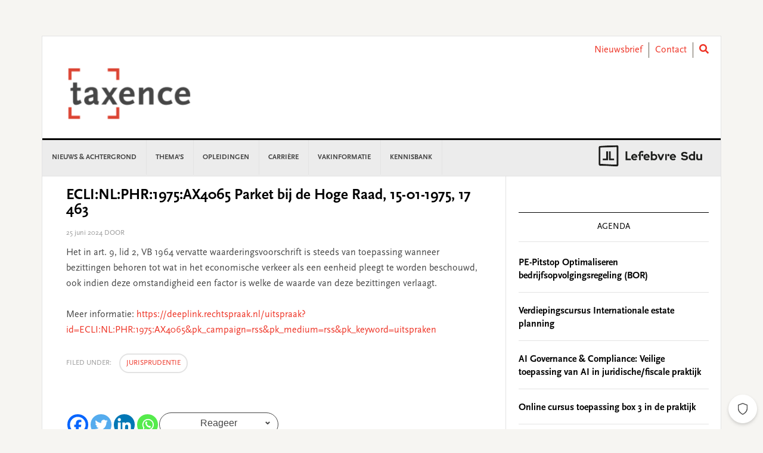

--- FILE ---
content_type: text/html; charset=utf-8
request_url: https://www.google.com/recaptcha/api2/anchor?ar=1&k=6LeyzcgZAAAAAMaJMMwdsKMbrZAdDKXk5SDE8XZP&co=aHR0cHM6Ly93d3cudGF4ZW5jZS5ubDo0NDM.&hl=en&v=naPR4A6FAh-yZLuCX253WaZq&theme=light&size=normal&anchor-ms=20000&execute-ms=15000&cb=m37ex7izmnvp
body_size: 45831
content:
<!DOCTYPE HTML><html dir="ltr" lang="en"><head><meta http-equiv="Content-Type" content="text/html; charset=UTF-8">
<meta http-equiv="X-UA-Compatible" content="IE=edge">
<title>reCAPTCHA</title>
<style type="text/css">
/* cyrillic-ext */
@font-face {
  font-family: 'Roboto';
  font-style: normal;
  font-weight: 400;
  src: url(//fonts.gstatic.com/s/roboto/v18/KFOmCnqEu92Fr1Mu72xKKTU1Kvnz.woff2) format('woff2');
  unicode-range: U+0460-052F, U+1C80-1C8A, U+20B4, U+2DE0-2DFF, U+A640-A69F, U+FE2E-FE2F;
}
/* cyrillic */
@font-face {
  font-family: 'Roboto';
  font-style: normal;
  font-weight: 400;
  src: url(//fonts.gstatic.com/s/roboto/v18/KFOmCnqEu92Fr1Mu5mxKKTU1Kvnz.woff2) format('woff2');
  unicode-range: U+0301, U+0400-045F, U+0490-0491, U+04B0-04B1, U+2116;
}
/* greek-ext */
@font-face {
  font-family: 'Roboto';
  font-style: normal;
  font-weight: 400;
  src: url(//fonts.gstatic.com/s/roboto/v18/KFOmCnqEu92Fr1Mu7mxKKTU1Kvnz.woff2) format('woff2');
  unicode-range: U+1F00-1FFF;
}
/* greek */
@font-face {
  font-family: 'Roboto';
  font-style: normal;
  font-weight: 400;
  src: url(//fonts.gstatic.com/s/roboto/v18/KFOmCnqEu92Fr1Mu4WxKKTU1Kvnz.woff2) format('woff2');
  unicode-range: U+0370-0377, U+037A-037F, U+0384-038A, U+038C, U+038E-03A1, U+03A3-03FF;
}
/* vietnamese */
@font-face {
  font-family: 'Roboto';
  font-style: normal;
  font-weight: 400;
  src: url(//fonts.gstatic.com/s/roboto/v18/KFOmCnqEu92Fr1Mu7WxKKTU1Kvnz.woff2) format('woff2');
  unicode-range: U+0102-0103, U+0110-0111, U+0128-0129, U+0168-0169, U+01A0-01A1, U+01AF-01B0, U+0300-0301, U+0303-0304, U+0308-0309, U+0323, U+0329, U+1EA0-1EF9, U+20AB;
}
/* latin-ext */
@font-face {
  font-family: 'Roboto';
  font-style: normal;
  font-weight: 400;
  src: url(//fonts.gstatic.com/s/roboto/v18/KFOmCnqEu92Fr1Mu7GxKKTU1Kvnz.woff2) format('woff2');
  unicode-range: U+0100-02BA, U+02BD-02C5, U+02C7-02CC, U+02CE-02D7, U+02DD-02FF, U+0304, U+0308, U+0329, U+1D00-1DBF, U+1E00-1E9F, U+1EF2-1EFF, U+2020, U+20A0-20AB, U+20AD-20C0, U+2113, U+2C60-2C7F, U+A720-A7FF;
}
/* latin */
@font-face {
  font-family: 'Roboto';
  font-style: normal;
  font-weight: 400;
  src: url(//fonts.gstatic.com/s/roboto/v18/KFOmCnqEu92Fr1Mu4mxKKTU1Kg.woff2) format('woff2');
  unicode-range: U+0000-00FF, U+0131, U+0152-0153, U+02BB-02BC, U+02C6, U+02DA, U+02DC, U+0304, U+0308, U+0329, U+2000-206F, U+20AC, U+2122, U+2191, U+2193, U+2212, U+2215, U+FEFF, U+FFFD;
}
/* cyrillic-ext */
@font-face {
  font-family: 'Roboto';
  font-style: normal;
  font-weight: 500;
  src: url(//fonts.gstatic.com/s/roboto/v18/KFOlCnqEu92Fr1MmEU9fCRc4AMP6lbBP.woff2) format('woff2');
  unicode-range: U+0460-052F, U+1C80-1C8A, U+20B4, U+2DE0-2DFF, U+A640-A69F, U+FE2E-FE2F;
}
/* cyrillic */
@font-face {
  font-family: 'Roboto';
  font-style: normal;
  font-weight: 500;
  src: url(//fonts.gstatic.com/s/roboto/v18/KFOlCnqEu92Fr1MmEU9fABc4AMP6lbBP.woff2) format('woff2');
  unicode-range: U+0301, U+0400-045F, U+0490-0491, U+04B0-04B1, U+2116;
}
/* greek-ext */
@font-face {
  font-family: 'Roboto';
  font-style: normal;
  font-weight: 500;
  src: url(//fonts.gstatic.com/s/roboto/v18/KFOlCnqEu92Fr1MmEU9fCBc4AMP6lbBP.woff2) format('woff2');
  unicode-range: U+1F00-1FFF;
}
/* greek */
@font-face {
  font-family: 'Roboto';
  font-style: normal;
  font-weight: 500;
  src: url(//fonts.gstatic.com/s/roboto/v18/KFOlCnqEu92Fr1MmEU9fBxc4AMP6lbBP.woff2) format('woff2');
  unicode-range: U+0370-0377, U+037A-037F, U+0384-038A, U+038C, U+038E-03A1, U+03A3-03FF;
}
/* vietnamese */
@font-face {
  font-family: 'Roboto';
  font-style: normal;
  font-weight: 500;
  src: url(//fonts.gstatic.com/s/roboto/v18/KFOlCnqEu92Fr1MmEU9fCxc4AMP6lbBP.woff2) format('woff2');
  unicode-range: U+0102-0103, U+0110-0111, U+0128-0129, U+0168-0169, U+01A0-01A1, U+01AF-01B0, U+0300-0301, U+0303-0304, U+0308-0309, U+0323, U+0329, U+1EA0-1EF9, U+20AB;
}
/* latin-ext */
@font-face {
  font-family: 'Roboto';
  font-style: normal;
  font-weight: 500;
  src: url(//fonts.gstatic.com/s/roboto/v18/KFOlCnqEu92Fr1MmEU9fChc4AMP6lbBP.woff2) format('woff2');
  unicode-range: U+0100-02BA, U+02BD-02C5, U+02C7-02CC, U+02CE-02D7, U+02DD-02FF, U+0304, U+0308, U+0329, U+1D00-1DBF, U+1E00-1E9F, U+1EF2-1EFF, U+2020, U+20A0-20AB, U+20AD-20C0, U+2113, U+2C60-2C7F, U+A720-A7FF;
}
/* latin */
@font-face {
  font-family: 'Roboto';
  font-style: normal;
  font-weight: 500;
  src: url(//fonts.gstatic.com/s/roboto/v18/KFOlCnqEu92Fr1MmEU9fBBc4AMP6lQ.woff2) format('woff2');
  unicode-range: U+0000-00FF, U+0131, U+0152-0153, U+02BB-02BC, U+02C6, U+02DA, U+02DC, U+0304, U+0308, U+0329, U+2000-206F, U+20AC, U+2122, U+2191, U+2193, U+2212, U+2215, U+FEFF, U+FFFD;
}
/* cyrillic-ext */
@font-face {
  font-family: 'Roboto';
  font-style: normal;
  font-weight: 900;
  src: url(//fonts.gstatic.com/s/roboto/v18/KFOlCnqEu92Fr1MmYUtfCRc4AMP6lbBP.woff2) format('woff2');
  unicode-range: U+0460-052F, U+1C80-1C8A, U+20B4, U+2DE0-2DFF, U+A640-A69F, U+FE2E-FE2F;
}
/* cyrillic */
@font-face {
  font-family: 'Roboto';
  font-style: normal;
  font-weight: 900;
  src: url(//fonts.gstatic.com/s/roboto/v18/KFOlCnqEu92Fr1MmYUtfABc4AMP6lbBP.woff2) format('woff2');
  unicode-range: U+0301, U+0400-045F, U+0490-0491, U+04B0-04B1, U+2116;
}
/* greek-ext */
@font-face {
  font-family: 'Roboto';
  font-style: normal;
  font-weight: 900;
  src: url(//fonts.gstatic.com/s/roboto/v18/KFOlCnqEu92Fr1MmYUtfCBc4AMP6lbBP.woff2) format('woff2');
  unicode-range: U+1F00-1FFF;
}
/* greek */
@font-face {
  font-family: 'Roboto';
  font-style: normal;
  font-weight: 900;
  src: url(//fonts.gstatic.com/s/roboto/v18/KFOlCnqEu92Fr1MmYUtfBxc4AMP6lbBP.woff2) format('woff2');
  unicode-range: U+0370-0377, U+037A-037F, U+0384-038A, U+038C, U+038E-03A1, U+03A3-03FF;
}
/* vietnamese */
@font-face {
  font-family: 'Roboto';
  font-style: normal;
  font-weight: 900;
  src: url(//fonts.gstatic.com/s/roboto/v18/KFOlCnqEu92Fr1MmYUtfCxc4AMP6lbBP.woff2) format('woff2');
  unicode-range: U+0102-0103, U+0110-0111, U+0128-0129, U+0168-0169, U+01A0-01A1, U+01AF-01B0, U+0300-0301, U+0303-0304, U+0308-0309, U+0323, U+0329, U+1EA0-1EF9, U+20AB;
}
/* latin-ext */
@font-face {
  font-family: 'Roboto';
  font-style: normal;
  font-weight: 900;
  src: url(//fonts.gstatic.com/s/roboto/v18/KFOlCnqEu92Fr1MmYUtfChc4AMP6lbBP.woff2) format('woff2');
  unicode-range: U+0100-02BA, U+02BD-02C5, U+02C7-02CC, U+02CE-02D7, U+02DD-02FF, U+0304, U+0308, U+0329, U+1D00-1DBF, U+1E00-1E9F, U+1EF2-1EFF, U+2020, U+20A0-20AB, U+20AD-20C0, U+2113, U+2C60-2C7F, U+A720-A7FF;
}
/* latin */
@font-face {
  font-family: 'Roboto';
  font-style: normal;
  font-weight: 900;
  src: url(//fonts.gstatic.com/s/roboto/v18/KFOlCnqEu92Fr1MmYUtfBBc4AMP6lQ.woff2) format('woff2');
  unicode-range: U+0000-00FF, U+0131, U+0152-0153, U+02BB-02BC, U+02C6, U+02DA, U+02DC, U+0304, U+0308, U+0329, U+2000-206F, U+20AC, U+2122, U+2191, U+2193, U+2212, U+2215, U+FEFF, U+FFFD;
}

</style>
<link rel="stylesheet" type="text/css" href="https://www.gstatic.com/recaptcha/releases/naPR4A6FAh-yZLuCX253WaZq/styles__ltr.css">
<script nonce="nVMnM_tSE3tRBmAqrd50sQ" type="text/javascript">window['__recaptcha_api'] = 'https://www.google.com/recaptcha/api2/';</script>
<script type="text/javascript" src="https://www.gstatic.com/recaptcha/releases/naPR4A6FAh-yZLuCX253WaZq/recaptcha__en.js" nonce="nVMnM_tSE3tRBmAqrd50sQ">
      
    </script></head>
<body><div id="rc-anchor-alert" class="rc-anchor-alert"></div>
<input type="hidden" id="recaptcha-token" value="[base64]">
<script type="text/javascript" nonce="nVMnM_tSE3tRBmAqrd50sQ">
      recaptcha.anchor.Main.init("[\x22ainput\x22,[\x22bgdata\x22,\x22\x22,\[base64]/[base64]/[base64]/eihOLHUpOkYoTiwwLFt3LDIxLG1dKSxwKHUsZmFsc2UsTixmYWxzZSl9Y2F0Y2goYil7ayhOLDI5MCk/[base64]/[base64]/Sy5MKCk6Sy5UKSxoKS1LLlQsYj4+MTQpPjAsSy51JiYoSy51Xj0oSy5vKzE+PjIpKihiPDwyKSksSy5vKSsxPj4yIT0wfHxLLlYsbXx8ZClLLko9MCxLLlQ9aDtpZighZClyZXR1cm4gZmFsc2U7aWYoaC1LLkg8KEsuTj5LLkYmJihLLkY9Sy5OKSxLLk4tKE4/MjU1Ono/NToyKSkpcmV0dXJuIGZhbHNlO3JldHVybiEoSy52PSh0KEssMjY3LChOPWsoSywoSy50TD11LHo/NDcyOjI2NykpLEsuQSkpLEsuUC5wdXNoKFtKRCxOLHo/[base64]/[base64]/bmV3IFhbZl0oQlswXSk6Vz09Mj9uZXcgWFtmXShCWzBdLEJbMV0pOlc9PTM/bmV3IFhbZl0oQlswXSxCWzFdLEJbMl0pOlc9PTQ/[base64]/[base64]/[base64]/[base64]/[base64]\\u003d\\u003d\x22,\[base64]\\u003d\\u003d\x22,\x22bVtVw74Rwow6wr7DkcKew7fDlXRww7EKw4HDhh07cMOvwpx/fsKPIkbCggrDsEotasKfTV/CoRJkF8KNOsKNw4nCgQTDqEc9wqEEwrJ7w7Nkw6TDpsO1w6/Dk8KFfBfDlho2U21BFxI8wpBfwokkwq1Gw5tdBB7CtjnCpcK0wos4w7Niw4fClW4Aw4bCmhnDm8Kaw77CvkrDqSvCgsOdFRtXM8OHw55pwqjCtcOBwoEtwrZBw5sxSMOSwp/Dq8KALXrCkMOnwoM1w5rDmQMsw6rDn8KeCEQzZinCsDNzcMOFW2/DvMKQwqzCkhXCm8OYw6zCvcKowpIobsKUZ8KVK8OZwqrDi1J2wpR7wrXCt2kHOMKaZ8KBRijCsGQzJsKVwq/DlsOrHgssPU3Ck2/CvnbCil4kO8OHRsOlV0nCuGTDqQTDjWHDmMOgZcOCwqLCgcOtwrV4BizDj8OSBcOPwpHCs8KKEsK/RRJ9eEDDgsOjD8O/PkYyw7xGw4vDtToHw6HDlsK+wpEuw5ogaX4pDj9gwpphwq/ClWU7fMKJw6rCrSYJPArDsxZPAMKxV8OJfxvDocOGwpA3K8KVLglNw7Ezw7fDp8OKBTXDu1fDjcKFG3gAw5rCn8Kfw5vCmcOwwqXCv3AWwq/CiyXCq8OXFElZXSk6wrbCicOkw7nChcKCw4ELSx5zWlUWwpPCrHHDtlrCgsOUw4vDlsKaT2jDkkvCosOUw4rDhsKkwoEqMxXClhouCiDCv8OSMnvCk2bCgcOBwr3CmkkjeTpow77DoUXCmAhHOVVmw5TDvRd/[base64]/CgMOXWQgoUsO+dxEgw6d+w4RkYzYNWMO8UxNWYsKTNyvDkG7Cg8KZw6R3w73CoMKvw4PCmsKFQm4jwqJ8d8KnMD3DhsKLwp9gYwtswpfCpjPDjCgUIcOwwqNPwq1zesK/TMOzwrHDh0c7XTleWUbDh1DClXbCgcONwqbDqcKKFcKCAU1EwrHDljomP8Ksw7bChmgQNUvCmSRswq14IsKrChDDtcOoA8KDaSV0Vw0GMsOhMzPCncOLw6k/[base64]/CnWLCncKawqTCusK2woxSw7HDnsKLe0rDu8OXbsKhwq1GwocZw7XCpy0+w68vwqLDiwJ0w7TDlsO9wqxvVSPDsGMow5fDlwPDnEzChMOnKMOOW8KPwqnCk8K8w5TCisKaKsK+wobDtMO1w7gtw7FdLB0Sel8CCcOhch/DicKZLcK4w4NyJAx1wp1UEsOwEsK/acOGw7AawqJ3PsOCwr9/DMObw5Igw6EyccK6bsOSNMOYJU5KwpXCgFbDiMOBwr/Dr8KTVsKmFlsOPRc5WGxnwptONVfDt8Oawq0TPxkMw5w9IETDscOkw6/Cnl3DlcOWSsOAFMOKwqI0W8OmbD8cRFsNRzLDkQ7CjcKYX8Ojw6TCh8KQZznDscKLaTHDnMKqcBkuCsKdYcO8wpLDqArDusKKw4/Dp8OMwr7DgUBpBDk7woEQWinDr8K3wpUsw6c1wo9Hw67DvcO4IQsjwr1qw7rCiXXCmMO4PsOvL8OhwqDDi8OZTF84wqgCS3c/IMKWw4LCnyLDksKQwqEGf8KzBTMhw5XDpHDDmDLCtWDCisKiwqt3RcK5wq7Dq8K8FMOTwqRjw7DCrkzDpcO+acKcwpIkwr9+XhpNw4fCmcKFa1J+w6V+w6XCiCdMw4p/[base64]/CuMOga1sKw57CucKXw7A/wr0Rw7/DoyhAwqnDn3Vpw6TCkMOrNcKzwpEDYMKSwo9Yw4YJw5HDuMOsw6lHBsOdw4nCtcKFw7hKwpzChcOtw6bDl1/[base64]/DhjXDtcO6wrVqw49wbsOvQ8KCw6rDnsKXXDDCqcO6w6/CpcOgGCfCtVTDlzdxwqAjwqLCpMOvcg/DvmvCsMKvBzbCgsOew453c8ODw5o7wpweNhR8d8KMCTnCt8Kkw4N8w6/CisKww5MwOg7DvmnCnRYtw4gDw7RDLQguwodzSDDDkT0Xw6TDncKYWRdOwpdZw6kxw57DkA/ChzTCpcObw6vCnMKEMQ9YScKewq3DmQbDpDcgC8O5McOPwo4mKMOrwqXCkcKIw7zDksK1DwNyQjHDqwTClsO4wqPCqws2w6bCoMOjAjHCqsKjQsO6FcOOwrzCkwXDqiFvRE/Cpi04wqHCnAtpIcOzSsKIVSXDl2fChDgNaMObQ8OSwpPDjk4Vw7bCicK/w49/Li/DvUBXQCfDkg5nwofDvmbDnX/CjDQJwoAMwrLDo3h+I2EyW8KUOUYzYcORwo4tw6Fiw7pNwqJYXk/DpUB9A8OtKMK8w57Cv8OJw57Ck3M7WcOawq4mWsO/JVohXHJlw5o8wrsjwqjCkMKfZcOAwoLDu8KnYgYWIgvDocOxwooKw45nwqDDugTCiMKTw5RXwrjCvhTCv8ODFTwkD1XDvsODbAUQwqbDoi3Ck8OCw4I3Awc4w7NkEcO+GcOQw4ciw5pnBcKNwozCpcOyFsOtw6JkRXnDhm0eRMK+aQfDpXV+wr/CoFolw4N8FMKRXWbCqX7DpMODQnXCgUwEw4xvVcK0K8OraAQMaHrCgUPCpsKQd0LCjGXDn0YBdsKiw4ITwpDDjMKYRnFWCUNMAMO8w4vCq8Osw4HDhgl6w7N/MnvChMOUUmbDocO8w7gPDMOEwqrDkgEhRsKjB1XDqhvCmMKWS291w7l4cjHDuhhXw5/[base64]/Dr8KEwo3Ci0Eww5bDs8O+XcOBwoEhNxPCosOuVRc5wqPCtSDDgSwKwp5LBxdmEVTCgzzCjsKiHSvDg8KqwpgCS8OewqXDl8Ocw4fCmMKzwpfCiWrCv3HDqMOlbnHCrsOGTj/Dt8OSwrzChHrDh8KTPDnCtMKJT8K3wpbCkinDuRtFw58QLmzCssOuDMKsW8OOWMOZcsO+wo9qe1nCqzzDr8KsN8K2w5bDuSLCkzIgw4/Dl8Oww4fCqMKHEhLCmcOMw4lCDhfCocK6PHRMZXXDvsKzSA82RsOOJ8K6Q8Kaw7vCj8OpLcO3c8O8wrEIdWjCl8OVwpHCr8Ocw7EGwr3DvzdGBcOFOyjCpMOVViJ7wpdXwrd0HMKiw5kIw6FUwpHCoh3DlMO7dcOywohLwpBew6XChAo/w7nDsnfChcOcw7xfRgpbwpzDn0ZkwoNtP8OCwqLDpw5lw7fDpcOfBcKWGmHDpgTClyR9woJww5AgKsOaX2QtwqPCksOJwr7DrMOnwqbDmsOyMcKgSMKjwrzCqcK5wq/Dq8KCKMKfw4Yewr9qIcOPw5HClcOxw6/DncKqw7TCkQ9JwrzCuShNJSTCiDbCu0ctwozClMOqScO5w6LDuMK8w5UIRk7CpjXChMKYwrbCiBgOwrg9WsOkw7nCv8KJw7jCjcKKKMOSBsK8w5jDscOqw4/CthvCqkENw47CmArCh3dLw4TCuCZfwpPDg1hWwoLCjGzDujfDhMONOsKpD8OiQ8Oqw6kZwqPClk3CkMOqwqc5w7gfY1Qhw6kCTXd9wrkhwpxDwq84w5zCvMK0d8OcwoDCh8KeCsOteG9eOsOVdlDDkTfDjWLCksKeMcOONsOwwos/w67CrkPDu8Ouw6bDuMOtSRlowpcjwrLDlcKnw78iQFUpQ8Ksfw/Cl8OaYFLDp8O5b8K+VmHDsRojecK/w6nCsQXDu8OJaWkDwoUYwpARwrBzJXFPwq1Ww6bDgnRwKsOkSsKwwqlhXUlkAWXCpjMrwoHDtEnDgsKSLWXDsMOOMcOMw6nDisOvL8O5P8OgPXfCucOtEi4Zw58FBMOVHsOxwqrChTAJFA/DjS81wpJXwo84ORMpOMODXMKmwo9bwr8Uw7gHQMKrwoo+w61kaMOIE8Kzwq90w4vCosO0ETJkIxbCjcOXwqnDqMOpw5fDlsKFw6RAJG/DrMO7f8OMw5zCqy9UIsKVw4lAO2LCt8O9w6TDhSfDscOxOCrDlynCmGlpf8OiLSrDicOwwqsiwo/DiH0aDFcPAcO9wr88T8Kgw59PS1HCnMKMeETDqcOVw4ldw5XCgsO2w6wWZQAQw4XChBNkw41XeSYAw73DoMKqw7vCtsOwwqArwqHDhyM5wpPDjMOJEMKzwqVoecO/XRfCm07ClcKKw4zCmkFSY8Oxw7kIL3A/[base64]/DpMOAw6TCmh7Dkg/CjcKzwqJ/w7jDhzEUwoDCijnDn8Kcw4/Dq1wKwrA7w51awrvDmkfDrzXDolfDjMOUCRHDjsKJwrvDnWMUwpMoGsKJwpxnIMKQeMOqw6PCnsOnNC/[base64]/[base64]/CnFHDqWfCi8OTLMObO8O3wqXDosOuwofCii5Tw7l+wq92EUcLw6XDl8OqExU4RMOLw5lqG8KywpPDsQPDmMK3HsKedcK/DsKjV8KZw79owrxdw4cww6AEw60KdD/DpijCjnB2w5gtw4okMS7CiMKnwr7CpcO/M0jDvwfDq8KjwozCnBBnw4zCn8K0O8KbbMOOwpLDiDBVwq/CpVTDrcOUwqnDjsKiIMK0FD8Hw6bDgmVYwo44wr9oCjFNYnHCk8OjwoRIFBQOwrnDuwfDmBzCkjQkbxZ0Kw5SwohIwpfCnMOqwq/CqcKLZMOgw4gzwp0kwqM3wqHDosOPwpbDsMKRCcKOBgs4SWJ6dsOCw5tvw6ExwpEKwp7CiBoOaUFYR8KfA8K3fgvCmMKcXDhlw4vClcKYwqjCukHDkG3DgMONwp/CtMK9w6M5wo/Dt8O2w7rCtyNOG8KJwrTDncKrw5ImRMOPw5zDisOgwql+BcO/[base64]/IsOfMTfCgMOBE35yMcOsw7nCoSzDn8OGBmIcwoTDgkbDrcORwq/[base64]/[base64]/aMKewqvDp8ORw6Q8fsKywoJIw7LDkzoCwrVfw50awqtiTlDCjWBTw70JRsO5RMO5dcKww65BM8KMWcKrw4TDk8OMRcKewrbDqRAzeHbCg1/[base64]/DsMKCG0FIFSbDhcKcw7ISw61uLsKEU0TCjU82VMKqw7LDiFJCP0MSw43CnA9ewqUAwoXDm0LDmEY1B8KjCUHCpMKzw6oqWhLCpRvCvyEXwprDrcKbKsOsw7opwrnCn8KCEykMRsOxwrXCrcKZSsOFcGnDvGMARMOfw6/CkSJBw54wwpdEQ0HDo8OSXh/DiAZ/e8O5w5sYdGDDr1fDmsKXw6XDlVfCnsKSw5lEwojDgAhiLFE/A3hWw6sjw5HCjC/[base64]/CvcONwpYmw5LCvsO1w7bDq8KbJMKaIUF8ZsKxwqxUFCnCnMO4wpnCtxnDisO/w6bCkcKjb2ZpYxfChTrCqcKNGz3Ckj3DhyvDl8OPw7pFwqdzw7/Ci8KJwr3Cm8KvUnnDrsOew7lbXyArw5p7McO/OcOWLcOZwqYNwrrDncONwqFVXcKvw7rDrAF/wr3DtcO+YsKxwoIJfsO5ecKyOsKpSsKOw5/Cq1bDoMKjacKCez7DrCLDn1cqwoFVw4PDsy/CvFvCmcKqecOMRy7DvMKpB8KTTcOTMBnCr8OBwqfDsHsIBsK7PsKFw4PDkhPDt8O5wo7ChsK/WMKnw43CtsO3w7fDgxcSLcKKccOgIysQX8K9RQ7DlSDDqcKAcsKxasKdwr7CqMKDEirCs8K3wpXDiCcbw4zDrkYLbMKDY3tiw47DlTXDvMOxw4vChsO5w7kFcsOEwrPCgcKrG8O6wqoBwoXDgcKcwp/Ck8KvFjY6wqZmT3TDvFbCq3bCghzDq0HDs8OteQ8JwqbCkXLDhUQdaRXCtMOpFMO/wpLCq8K4JcO0w5bDpcO/[base64]/CuWoBEX7Dn8KRwpUpwoPCpH7DlsKPw6V/wr1PHArDsTlyw5jDs8KBEMKIw4pXw6RpfsOnVXgFw5rCvT/CoMOSw4AlCWcnelbDpUnCtSkJwpLDigTCh8OsaVvCjcOUVDnClsKAL3Jxw4/DgMOSwpXDjcOyC0MlZcOawptqbEZfwqMIDMKuX8K7w49PfMKTDh4aacOjNsK2w73Cp8OBw601asOUBCfCjsOdCyXCqcKiwofCjGTChMOQPk9XOMOFw5TDi3s3w6/CscOsfMOHw4YBPMOyQ0nCrcOxwojCrX/[base64]/CohxXecOuw53DkcO1wr5yw5rCh3xVPsKVFcK/wpFJw5XDpMO/[base64]/wovCqMKdwpnClBLDnStcSsOfA8O8PsOxVcOfIcKewoIjwpJPw4jDr8Oyd24TccKpw4nCtX/DplpmIsKxHWAMBlDDmkAXBhjDsSDDucOIw6HCilJHw5XCpUBRe399EMOYw5oxwot4w45SKU/CiV8PwrVjZl/CiA7DjTfDhsOKw7bCv3FBL8OkwrLDisO3R3AuSUBNwpIgQcOcwpzCmlFWwpV6TTUcw7oWw67CmD1GQBVOwpJmV8OzI8OCw5/[base64]/CkzRIw4HDtMOZSAgqIsKuEXnCgz7CisKHccOGLHbDqkPDncKhXsK1w71WwoTCpcKqHE/Ct8OQCmBwwqh5QzvCrUnDmhTDu1nCmkFQw4V7w7pvw45mw4www6fDqsOtE8OgWMKQw5nCnMOmwot3ScOECxrCpsKCw5LCksKOwoUUZzbCgUPCr8O6Ojkxw4LDucKQNzvCslfDjxZnw4/[base64]/A1bDlFdlBcKow4sfPsKQT3XDlDk9IVLDvcOnw5bCncKhw67CjzXDncKQIx7Cq8O/[base64]/DuTo3WMKlDMK/GsKsw49Aw698w6VOElHCpsOVDi7CksKrLlUCw4bDkBAyeDfCgMOMw48rwo8EICJKc8OKwpbDlkzDgcOBNsK8WcKDJsOcY2zCgsOhw7TDtw4Qw63DvsKcwrvDpi4Awr/[base64]/DsX8veX1nwqfCjBHDtBDCtBJfwpTCkRDCk0tvw7Qhw5nDph/Cv8KbasKhwo/Cl8OMw4gKGB1Ww7N3G8KYwpjCmUfCksKkw6wUwrvCr8Oww6vCiyIVw4vCmH9MPcO2ag5SwrrClMOTw4XCi2pbY8OpeMOkw6FjDcOwNDBswrMOX8KRw5R9w5Q8w7XCiEJiw6vDl8Kjwo3ChsOsCFAdLMOJBAvDknHDngtuwoTCoMKlwoLDviXDlsKZNh/[base64]/Ds8OmwqAESMKmwpXDgsOkBz81C0TDgmlTwrByMMOlPcKxwoZzwp0hw4DDvcOQCMKww7lxwqnCksOewro/w4XCkF3CqsOBF1RLwq7Crn4tKcKgR8OuwoPCr8O6w4rDuHDDocOBb2Igw6bDvlLCvkHDpyvDrsO6wpRywqrCnMOpwrp1SThLW8Oif0pZwozDu1IqLz5XfsOGYcOGwp/DgCQSwqXDlBk5w6zDlMO1w5gGwq7CjjfCoDTCssO0VMKgFMKMw7wpw6AowrPCrsOXOEU0RmDCrsOdw5IBw5vCkiMbw4dXCMKuwrDCnsKAMsK7wojDtcO8w5YCw6gpCVlgw5IAKyvDlFnDo8OwTlvCjXbDsANsDsOfwpfCr0s/wo/CvsK+ABVTw6jDr8OKQ8OTcDTDrxrDj01Twq0OPy/CmsK2w4Ixfg3Dsz7Co8K3LFHDo8KiOBNxAcKuMx98wrzDssOxaV4lw65adT08w4czWwLDh8OSwpINOMONw4PCjsOFPgfCjsO/w7bDqxTDscOhwoM6w5c1PHHCi8OqHMOIWz/CtMKpEW7CvsO7wp4nDyJrw7E6OhRSKcK/w7wiw5/CtMKdw6N0DWDDnGsIw5N0w4w3wpI3w4o6wpTCkcKpw7sDPcKmDSXDjsKdw71qwr/DrFnDrsOCw4EGE2YRw43DtsKTw7NFFSx+wq/Cj3XCnMObdMKiw4rCh0F9wqVLw5I9wpXCnMKSw7pWaX/DhhDCtQ/Dn8KgTcKcwpk6wrnDv8KRCifCqifCpUXCjEDCnsOLXsKlUsKbc0/DjsKIw6fCp8OncsKEw7rCpsOncMK1NsOjJcKIw6sERsOMNsOjw7fCncKxw6Aqw69rw78Lw7sxw5/DjcKbw7TCkcKUWiNzZwgXKhdEw5Qtw4vDj8OHw5XCrEDCq8O+TDYkwpFND0olw4dJEkjDu2/CqCEowqJ9w7UTwoFFw4QbwoDDkglkU8OFw67Dsn9AwqXClknCjsK4V8KBw7/Dr8K7wqrDlsO1w4/DuR3ClU9zw4nCvFUyMcOBw4IqwqLCswrCnsKEBcKPw7vDiMKmf8OywoxxSjTDi8OPOTVzB1NdIUJQInrDk8KcQlM8wr5xwq8RZAB2wprDoMOeTktqTMOXB15LXi4RTcK4e8OXEcKTCsKkw6YIw7wSwr0pw71gw6kIQjoLN0F7wpA0dD3DtsKxw6E/wpzCvWjCqBvDm8OewrbChD7CmcK9Q8K2w5cjwqXCsno4SCVmNcK0GiwbVMO4F8K6ayDDmg7DqcKDETxsw5k6w51ewojDhcOnclQ+WsKAw4HDnzPDpA3CjMKNwoDCsVlOcAoBwqRmwqbCnUbDikzCvCJywoDCnU/DqwvCjw/Du8OHw40jw4lnDHLDscKqwowFw4oXEcKnw5HDhsOvwrXDpRFgwoLCjsKwHMKBwpLDlcO0wqtHw7rCucKjw5U5wqvCqsOZw7Zyw5nCr28TwqjCp8KUw6phw7kuw7obMcODJhDDtl7DvsK1woo7wpfDqcOreEnCtMKwwpXClElAG8KXw4l/wpjCrcK9UcKTFSTDnwbCswXDjU8PG8KsVQ/Ch8KjwqFdwoMETMKkwrTCuRnDqMOiNmvCkH0wKsOidMKCHl/CmlvClFXDnEVALMKWw7rDjxBRDkBrUDlsWzZjw5ZcXy7CglfCqMKFwqjCmj87S1/CvipmLijCsMOHw6N6esKfdSccwoITKlRaw4XDlMOiw7HCqxsBw5x0WjUfwrRhw53CpBBewqNrAcKjwp/CmMOGw7ofw5UVLMOJworDicKvJ8OdwqrDvmPDrg3CmsOYwrvDgRJ2GxVewpvCiwnCssKvNxnDsy5dw6HCog7CjDRLw4JtwpzCgcOlwoQ/[base64]/CnWhAwpduJsORO8KJwoMRcMOcYcKTPRpYw48DIXtAeMOrwoLDmSnClyxxw57DhcKdbcOYw6TCmzTCncK3JcOjDyAxT8KQd0lLwpk4w6Ujw5BpwrcLw795PMKlwqk/[base64]/w4DDpBPDqsKRwo5Pw5XCm8KtQcOmwplnwo5swqTDk1/DlcKSNlDCiMO+w5LDl8OWG8KPwrpYwp4AMlMbMD1BMVvDjF5dwoUPw7jDrsKZwpzDj8ObPMKzwqgQTcO9V8KCwpvDg1oZBkfDvmrCjh/[base64]/w7pgA8OCw6EHwpEvfQdOwqJXw7PDuMOuwrFrwrLCpcOlwqV/w77CuibDosONw4vDjXUWeMORw6LDoHZ9w6h/XMO2w78NJsKvOyt5w605ZcO0GA0Hw6Ekw4dswqN9SA9dVjLCvMOOeiDCmxYKw4nDoMKPwr7DsV/[base64]/w5LDhsO4woUqFDzCrMOjNcOnwoPClcKvw7LDvi/CiMKDRSzDnm/Dm2bDvWcpDcKzwpXDuivChWdERyrDm0EHwpjDisO7GnIjw6dWwpc0wpjDocOyw7kcw6MBwo3DjMK5DcKqWMK3GcKSwqLDp8KLw6Y5H8OSd3h/[base64]/TsKGKcKqQy/CkMOFfnPDvXDCiMKmQMOaC1MFfMOiw5pKTsKVdkfDocOCJ8Kaw78NwpkbKFLDnMO5QsKeYV7Co8Khw7ckw6cNw5LClMOLw6x2U21rQ8Otw4dFKsKxwr0swp9Zwr5MP8K6dCvCiMOSD8OZWsOaGAfCpcOBwrjCicOdXHRdw4PDvg83AB3Cq0bDpw0dw47DlRHCoTAySV/CmGtkwr7DoMKBw5vCrDwMw7LDl8OLw5DCqA1AOMKLwotPwpVgE8OLOAjChcOeE8KYCnLCvMKKwrAIwqIYCcOYwrXChz5xw5DCv8ObAXnDtB5hwpREw7vDhMOzw6AawrzCj2Yqw40ew60zcC/CjsOJJ8KxZ8O0N8OYdsKYZD5OMVoBS2nCisK/wo3DqEsJwqU/wpXCpcOGNsKZw5TCpgVbw6JlCiXCmgbDuFxow6oeJWPDiCQFwpUNw5tWHcKkRk9Pw4cBTcOaE2wJw5hrw4/CkGAYw5APw79iw6XDjzNeLB52McK2ZsOTF8K1eTYWAsO5woTCj8ORw6AgG8KaNsK5w47DksOJd8KAworDjiJjDcOBCkg6RMKBwrJYXGPDlMKawqhzZU5Hw7JsMMO4w5VaX8O6w7rDgXMDOlIqw6BlwqANFnA3ecOfecK/IxHDmsKSw5XCrkd1PMKufmc5wrjDqcKwNMKcWMKFwqZwwqjCvCkfwqoJKHXDuyUuw4gwO0rDr8O5TB5Ae2DDncOLYATCsh3DjR5WXC0Uwo/Cv2fDhFpSwrDDqBg2wp0hwqY4HcO3w4NmFVXDmsKCw6ROOA41b8OBw63Ds0AmMz/CiiHCqcOHwpFFw5XDjQ7DpsOoc8OIwq/Cv8OHw7FVw4lDw6TDu8O7wrtvwpVwwoDCksOuBsO2T8KrRHoTCcObwoLDqsKLH8Otw5/CsgbDtcOJUw7DhcKkBj94wqJEfMOtXMOWIsOIGsKlwo/DnxtuwotPw6cVwowdw4vCmsKMwpTCjEvDmGPDoGFoZ8KCQsKBwohLw7DDrCbDnsO9esOjw4cMbxgmw6gUwq9hRsK3w4MoOl9pw7PCmnJPeMOaR1jDmwV1wrYjfyfDmcOIbcOjw5PCpkU1w7/CqsKJdCTDuXdew5cQMsKCXcOHcQ42I8Kew7nCoMKPBBE4RFQZw5TCim/Cqh/[base64]/CqljCoE9RV8Kuw553eDYTwqlRbgvCgQ0VK8K2wqzCqwRmw4zCnGfCuMOGwq7DnwrDvMKnY8KQw7XCuSXDusOXwpzCtxzCvCABwrEbwp5QHFvCocOyw4HCo8KwdcOcLXLCsMOaV2csw6QvHSzDuyDDgk8XA8K5cELDlwHDoMKkwo/CsMKhW1BkwrzDkcKqwq8Xw4AXwqrDoSjCtcO/w4xBw5c+w6RQw4EtNsK9PGLDgMOQwpTCocOYPMKLw57DsU8NL8OVd0rCvHk9W8OaLcO3w6sHRylmw5Quw5vCjsK5cyTDnMOBBcOCMcKbwofCoQIsasKTwqgxGH/CqGTCuyjDqcKzwr14PDjCkMO9wrrDnQxvW8KBw4TDkMKQGzDDocO0wqAeGUF8w4M4w4jDhsOOH8Ojw77CuMKZw7c2w7J5wrsuwo7DqcKIUcOoRgHCiMKIXGt+AFrCkns1S3zDt8ORQMO/[base64]/wrzDrMOzHMOmwp5IGsO2G2/DjjpkwrnDt8O9wp4KwpzCg8KcwrgLRcKhT8KoP8KCLsOgJybDtBJnw50bwr3DhngiwofDqMKAw73DsBkMesOAw7UgFm8vw59Iw6N2AcOaccKAwo3CrQwrT8ODKXzDl0cTwqlmaU/Cl8KXwpcnwonCssK4P3k0w7FsaBp7wpRPPsOawrszd8Oawo3CkkNsw4TDscOew6wzVyFtJ8OrfBlCw45AGsKLw4nCvcKmw5I2wo/Dm2FAwp9Uwpd1axEgFMKvDVzCuBbDgcO6w7kLwoJlw4NBIX9kOcOmE0fClsKPUcObHxlNYz3Ds3t4wr/Ckn9FOsOWw7ttwp4Qw4gUw5UZJEpuXsOiTsOqwpt4wo5CwqnDm8KtMsOOwrkbD0sWZsKxw752EA5lYQJjw4/CmsOPScKaA8OrKGjCl3/Cs8OtOcKqEhlmw7LDtsOxZsOIwpoqKMKwInbCr8O4w7bCo1zCljRzw6DCj8Ohw5ElUFJmK8KfIxDCiinCmltDw4nDjcOswonDgAbDpSZYJRVsGMKPwq9+PsOqw4tkwrFUHMKAwpfDtsORw5UIw4/CgyZ5CBDDtcOtw4NYYMO7w7vDgsORw4vCvRUXwqZoXycHBmwCw6xfwrtPw5p2FsKqIcOmw43DhWRtOMOVw6vDlcO/JQBKwp7Cm27DvRbDkRvCocOMcDJvZsOJaMOPw655w5DCvynCssOWw7zCnsORw7BTIHFmWcKUQy/CtcK4HCIowqZGwq/CtsKEw4zCl8Ofw4LCmyt2wrLCt8K5wpwBwrfDkgkrwrbDrsKxwpNJwq9OUsKyQsOEwrLClRtwHh49wr3CgcKewpHCiw7DsVfDvXfCrWvCqUvDmE8cw6UoB2fDtsKew5LCqMKzw4U4HinCsMOEw5/DoRkPJcKNw7PChhhfwqFYXlYwwqISOSzDqnoxw5IiMlV3wovDggcAw6ljTsK3SwrCvmTCvcOSwqLDjcOea8OuwrccwrzCrsKMw614JcKtwqHChsKUE8KNdx7ClMOmBB7DlBNdbMKUwpnCu8KfQcKTVsK0wqjCr3nCvhrDiBLCiyrCvcO/bxYgw6Qxw5zDmMOmNkHDmX/Cli50w6bCt8KYNMKywrUhw5BlwqfCmsOUVcOOCGfCkcKZwo3DhgDCoXTDksKiw4tlH8OCU0gMS8KtF8KDD8KybmksBsK6wrwxHF7CpMK2XMO4w7M/wrceS2pkw6Zdw4jDvcKGXcKzw4EIw4HDtcKDwp/[base64]/DvcKOQcKxw7zDucKQVkEWLcK8wqrDnHR5wonCjmLCosOyJsOvTgPDmx3DvCLCqsO7HnLDtwgywqp+DWp4PMOEw4lPL8Kdw5/CmEPCiF/Ds8KOwrrDlih1w7PDj1NkK8O9wqjDsBXCrQJtw6jCv0U0wrvDm8OSPsKRUsKOwpzCi3hlKnfCvVICwokyc17ChBg0w7DCqsKuUjgDwohcw6klwqUawqk4IsODB8OQwpNnwos0bVDCjlUAK8OpwoDCkyxBwrsEwq/[base64]/DrsOzLHMiw4jDnCjDp8K7XTl6w7DCnTLCksOtworDtUDDmQszClbDvAEaN8Kcw7jCphLDr8OaPifCiRxJFnxlVsOkbkbCvcKrwpxRw5w/w6FoGcKCwpXDuMOtwrjDlknCiEsTCcKWA8O9MVHCi8OxZQYjVMK3AGt7A23DqsO5wrbCsm/Ci8Ktw6Esw7QLwrwswqY5TUrCqsKCIsKGP8O4CsOqYsK7wrgsw6pydSEpEUk4w7bDpm3DtWp/wonCrcOGbAAhEVPDp8KZMxV4LcKfKiHCj8KhNAoBwpZNwq7Ck8OiakjCoxTDocKbwozCrMOyJA3DhQXCskPClMO8QX/DqTsDPDjCiC8qw6XDjcOHZBHDixInw5vCj8Kow4rCr8OmPWVjeRIeCMKAwrMgIsO6BTklw4Qmw6LCqR/DhsKQw5VbRURtw59lw7Jpw4TDpS/Cq8OUw4g/wpcvw5LDsUYBOGbDsSPCuExZHQhOe8Kow71MYMO4wqvCscKPPcOQwp7CocOcPAZTJQnDhcKpw4gSQTbDvV0VKidbAcOIFn/DkMKSw4Q2ehV9YzfDusKrIsKWPMK2w4PDisOyURfDnXbDpUZyw63DtcKBWG/DpnUkf3jDjA0Lw4IMKsONLxTDoBnDgsKwVVk8EUbCvh0Pw5w1IUAIwrV1wqweR0/DosK/wpHCrWo+RcOZPsKlZMOEeWA0OsKDPsOTwr4Pw6bCgRZRED/[base64]/wr3DqR/ChcOHw7/Dj8OEwrMNw7zDg3PDlsK5asKYw6zCs8KLwpzCkkbDv3g4KBLCrhELwrUQw5HCh27CjcKBw4zCvzA/OMOcw5/[base64]/[base64]/DmsOSw5fCpi7CvsODPcKAesKvI8OOWiJ+VcKrwrXCrE0lwr5LWVbDgEnDkw7CucKpCSAhwpjDq8OvwrPCo8Ouw6E7wrw9wpkAw7xfwqMYwp/Cj8K9w65hw4RAbG3Ck8K7wr8AwqZxw7VdYcOPG8Kjw5bCrcOPw68IEXjDs8O8w73Ch3jDicKlw4PCjsOvwrcfTsOoacKMd8OfesKPwrU/QMKOexl8wp7DnRozw4IZw5jDkTHCkcONc8OSRT/DgMKawofDjStww6sKHi1/w6khUsKmY8O2w5xzJyV/wp5OHA7Cum9Tb8OYYTEwcMKcwpbCrAAXZcKjTMKMS8OqMmfDplTDg8OcwqfChsKuwrbDu8OUYcK6wooFY8K2w7YmwpnCiRwVwpZKw4TDgSnCqAtxGMKbFsOgQnpAwowAfcKFEcOpRA97FCzDqDvDi2zCsy/DvMOuScOswo/[base64]/[base64]/[base64]/[base64]/[base64]/[base64]/Dgk4jJirCu8OKwps+w4fCusOSw63DgWnCt0g4BmZ/McOAwphlOcKbw5PCjsKePsKPD8KAwoIOwpjDqXrDusKnelsiAgTDkMOwDMKCwojDoMKITC7CshXDon5VwrXCgMOhw50HwpjCgH3DtV7Dsz5FDVBCCMKcesOGSsO1w5FawqgbBjzDsnUYw6dqBXHCvcOjwr5CbcO0woE/[base64]/[base64]/DlsOfC0vDiHLCvwhjWivCjMOww7BVw4gAwq5cwoZPQzzCoWnDlsO+ecOdLMKycWAWwpjCp1clw6jCgk/CjcO4ZcO3ZTvCrsOewpXDkcKKw5Icw4/Ci8OKwrjCtnFBwpd2OXLDgsKXw4rDrcKzdQdZIwo0wowKXMKgwpxEHsOzwrXDlsO/wr7CmcKIw6FSw6zDmsOxw6djwpsHwpLCqgodCsO8QWI3wr3Cv8Ogwphhw6hjwqLDrW8GbcKjNsOsbmcsUSxHDnRiRCnCgETDuyzCvcOXwrE/[base64]/Dp8OcWAfCosOvw6IMwp/Du8KBd8OoeAXCg8O+Mm8uZU0GAsORICZUw7dyKMKLw7jCr0o/HHDCv1rCuBQzCMKswqcDJnofSELCuMK/w7NNIsKsd8KnbgpZwpULwo3CuG3CqMKgw7DDisOGw6rDhS5Cw67Ct0gEw53DpcKvXsKow73CvcK7enHCtMKjXcK5McOew6R+IsO0SUDDsMKlABrDhsOwwoPDs8O0EMK8w7fDp1/CnMOFeMKFwp0CAC/DscOPLsOFwopgwo5rw4UxFsKpf3xxwphaw6YCVMKSw4DDiXQmV8O2SgRswrXDiMKdwrwxw6c/[base64]/Dv8KCwqrDvsKZw6fDu8OlbcOXw43ClMKiZ8O5w4TDgMKBwpbDvl4vGcOIw5TDjsOMw6EAGiALRMOPw5rDmDR1w6Ryw6LDr2NBwo/DpT7CsMO0w7HDscOBwrzCmcOeZcOzG8O0RsOew58OwqRQw58pw6jCqcOMwpQeY8KFHjTDuQzDjxDDvMKHw4TCgnPCv8KxKiZxZTzCizHDk8OBD8KTaUbClsK7KGMtYMOwdH3Cq8K5OMOIw6tFZ20Tw6HCscOxwrPDpw0zworDt8KeFMK+JcO9VBLDkFZEWw/DkXPDsS3DoA9OwphnHcOzw4VGIcKUaMK6LsOtwqVWBD/DpMKWw6wJIcOTwqxewo/CoDBZw5jDrxV5Yjl7AQXCg8Kbwrt5w6PDisOdw7Ivw6HCsxdww50gEcK6Q8KvNsKgwrrCg8ObOQLCuBofwqIBw7kPwr4iwppuE8ORworCkQAtTcO2H3nCrsKVMm3Cqk5AIRPDlRPDpxvDlcKgwoc/wppeFVTDkQUqw7nCmMOcw6w2fcOvPwPDoTLDgcO5w6JAcsOXw4J/ZcOywrTClsOww7nDssKRw5lKw5YGScOVwp8lwqbClXxgMcOMw7LCtyZ5w6bDmMO4RVR6wr4nwo7Cp8Kdw4gJZcO1w6kUwobDgsKNL8KaF8Ksw6M5B0XClcKtw7Y7KDPDjDbCimMTwp/Cn3E8wpbCrcOQNMKFCAQewpjDgcO3KUvDh8KOD2LCiW3DgDbDtA0EX8KVPcK4QcOXw6d0w7BVwpLDn8KTwqPCnTzClsOzwpo0w5DCgnHCglRRGT4OPDjCssKtwoMIB8OQwop5wqIOw4YnecK4wqvCtsKzbi5fecOPwph9w7/CgypoasOsSE/CssOlOMKAVMO0w7JNw7diXsO3PcKAV8Ohw4bDj8Orw6fCjcOvdyfCjcKzwoJkw6HCkl9/[base64]/CuMOQw5Z/eMOWeQfDpBzDr8KWfXDCkjZJL8Oewp4kw7rCqcKTfgPCmicDFMKHKsOrFQZhw6cLAMODZMORSMOKwrotwp93AsO1w6UfdRhuw5RFSsKkw5t7w6RAwr3CmE5uXsOTwqkYwpEzw7HCu8Onw5HCucO0bcKqeRs7wrJ4YsOlwrvCjArClsK0wpnCpsK/FjfDhgTDu8KnRMOYeWgXL1pNw5PDhcOkw40swqdfw5tQw7t9JEZ/GmoAwrTCvkZCIsOtwq/[base64]/[base64]/ClWXCqcOjw4cAw5/DiiHDqBg7w47CvRbCm8OCPEcXAS/CtyHDg8OFwpTCisKrS1jCj2rDiMOEF8Olw6PDhzIRw601NMOVTSsiKMOQw4kuwrfCkFdSbsKuIRRWw53Dr8Kjwp/[base64]/DsORwq0fwoMWw6rDv8KFJ8OiwrXCmsK3W8Onw4HDm8Onw5HDp2vDqTVGw69XDcKjwrbCkMKDQMOgw5/Dg8OeDBwiw4PDhMOITcKLR8KEwq4jdcO6XsKyw5dfN8K6QTNTwrbCk8OFFhtvDMKxwqTDuQ9MeRnChMKFXcOvH2oICzXCksKpCWBzQm9rV8K6UEHDosOUU8KFOcOwwr7CmsOZchjCtUJCwqnDjsOxwpjDlcOUASHDtVvDtsKAwr9Cdg3ClMKtw6/[base64]/F8OjwpxJEsOrdcKUw4nDkALCpMOUw4vCq19VwoDDgFrCoMKRScO1w4LCjjE6w5wnOsKbw5J0PxbChXF7MMOOwrvDlMKPw6LCkhIpw7sTHXbDhSnCmDfDusOMQVgow4TDl8Knw5LDjMKcw4jCvMOvDk/CqcKrw7DCqSVUwrnDlmfDncOhJsOEwoLCrcO3cR/DiFLDu8KRDsKpwqTCi2Riw4zCjMO5w6FFOMKIER/Cr8K7b31Uw4HCjj1/R8ONw4ICYcKuw6NzwqsLw64+wqo9MMKPw5PChcKdwpbDmsK4amnCtXvDtWHCoxQLwozChjQCScKow5toTcKGGyx4PGNUKMOCw5XDn8Kww7vDqMKoC8OUSHs3D8Obfy4Dw4jDmcKJw5PDjcOcw6JDwq1HNMOnw6DDiQ/ClTo9wrtEwppWwqHCnRxeNklrwohtw6/CrcKRTkggRcOZw4M9HGlYwrJ0woUPEWc/woXCoFrCs0kUF8KbRRDCksOdE0k4Hm3Dq8KQwofCpRcsfsK6w6LCtRFvDHDCoSvCliwPw480ccKhw53Dn8K2CAUUwojCg3nClzlqw497w7zChWcQUyk3wpTCpcKbcsKpHT/CkXTDkMK1wpzDrGtCSMKnN1/DjB7DqMKpwqZ9Ti7CvcKFdDsIHgHDuMOAwoxww63DicOgw6zCsMO/wqXCogDCmkcoEnlNw6vCmMO+CCjDpMOawpcnwr/DqcOHwpLCqsOKw7XClcOFwoDCicK2R8OzQ8K7wpDCgVI+w5LCgyUYZ8OTEiA6Rw\\u003d\\u003d\x22],null,[\x22conf\x22,null,\x226LeyzcgZAAAAAMaJMMwdsKMbrZAdDKXk5SDE8XZP\x22,0,null,null,null,0,[21,125,63,73,95,87,41,43,42,83,102,105,109,121],[7241176,729],0,null,null,null,null,0,null,0,1,700,1,null,0,\[base64]/tzcYADoGZWF6dTZkEg4Iiv2INxgAOgVNZklJNBoZCAMSFR0U8JfjNw7/vqUGGcSdCRmc4owCGQ\\u003d\\u003d\x22,0,1,null,null,1,null,0,1],\x22https://www.taxence.nl:443\x22,null,[1,1,1],null,null,null,0,3600,[\x22https://www.google.com/intl/en/policies/privacy/\x22,\x22https://www.google.com/intl/en/policies/terms/\x22],\x22rJZeNIV0MEj+Tt/1BLI51HTl6PobSkXz9XkGJC01jy4\\u003d\x22,0,0,null,1,1762820085343,0,0,[5],null,[43,36,8,173,195],\x22RC-hRGLt2JnsdgFVA\x22,null,null,null,null,null,\x220dAFcWeA5WSSLaboiwvJeoRSelUU3Oty-nXWAZOZr_pWv9aDJlfqy7Z-nQeJ0j9it4vTHctTAxdjptxNmQ8D5Ss9pfS53lEY0j2g\x22,1762902885091]");
    </script></body></html>